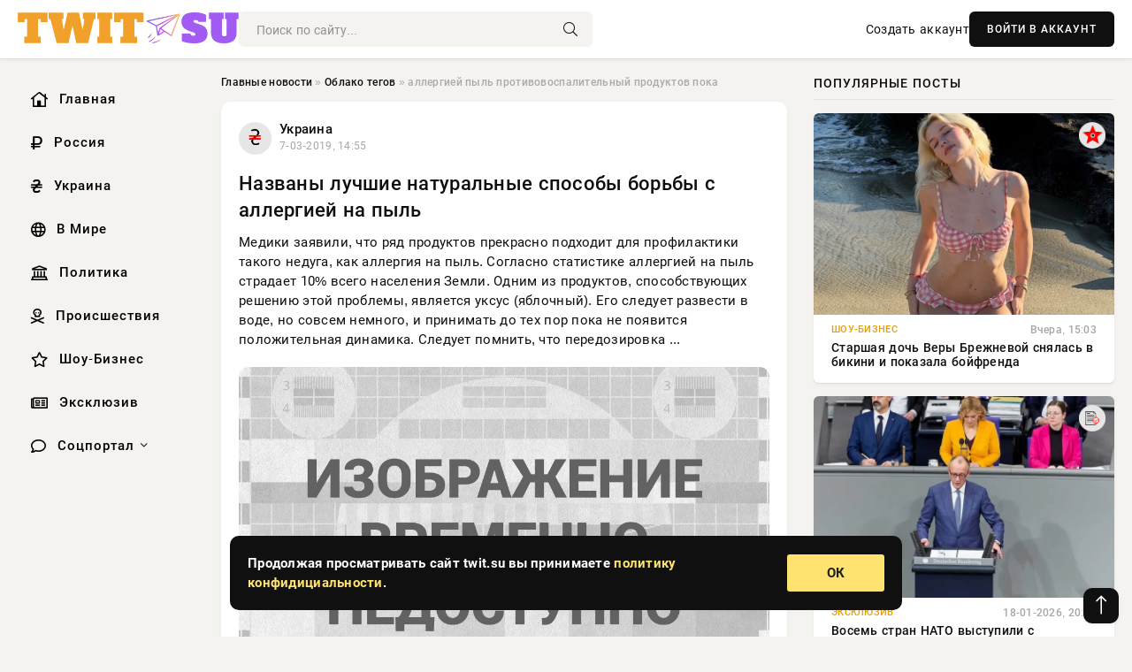

--- FILE ---
content_type: text/html; charset=utf-8
request_url: https://twit.su/tags/%D0%B0%D0%BB%D0%BB%D0%B5%D1%80%D0%B3%D0%B8%D0%B5%D0%B9%20%D0%BF%D1%8B%D0%BB%D1%8C%20%D0%BF%D1%80%D0%BE%D1%82%D0%B8%D0%B2%D0%BE%D0%B2%D0%BE%D1%81%D0%BF%D0%B0%D0%BB%D0%B8%D1%82%D0%B5%D0%BB%D1%8C%D0%BD%D1%8B%D0%B9%20%D0%BF%D1%80%D0%BE%D0%B4%D1%83%D0%BA%D1%82%D0%BE%D0%B2%20%D0%BF%D0%BE%D0%BA%D0%B0/
body_size: 11088
content:
<!DOCTYPE html>
<html lang="ru">
   <head>
   <title>аллергией пыль противовоспалительный продуктов пока » Информационно-аналитический портал «TWIT.SU»</title>
<meta charset="utf-8">
<meta name="description" content="Медики заявили, что ряд продуктов прекрасно подходит для профилактики такого недуга, как аллергия на пыль. Согласно статистике аллергией на пыль страдает 10% всего населения Земли. Одним из продуктов, способствующих решению этой проблемы, является уксус (яблочный). Его следует развести в воде, но">
<meta name="keywords" content="продуктов, Медики, заявили, прекрасно, подходит, профилактики, такого, недуга, аллергия, Согласно, статистике, аллергией, страдает, всего, населения, Земли, Одним, способствующих, решению, проблемы">
<link rel="canonical" href="https://twit.su/tags/%D0%B0%D0%BB%D0%BB%D0%B5%D1%80%D0%B3%D0%B8%D0%B5%D0%B9%20%D0%BF%D1%8B%D0%BB%D1%8C%20%D0%BF%D1%80%D0%BE%D1%82%D0%B8%D0%B2%D0%BE%D0%B2%D0%BE%D1%81%D0%BF%D0%B0%D0%BB%D0%B8%D1%82%D0%B5%D0%BB%D1%8C%D0%BD%D1%8B%D0%B9%20%D0%BF%D1%80%D0%BE%D0%B4%D1%83%D0%BA%D1%82%D0%BE%D0%B2%20%D0%BF%D0%BE%D0%BA%D0%B0/">
<link rel="alternate" type="application/rss+xml" title="Информационно-аналитический портал «TWIT.SU» RSS" href="https://twit.su/rss.xml">
<link rel="preconnect" href="https://twit.su/" fetchpriority="high">
<meta property="twitter:card" content="summary">
<meta property="twitter:title" content="аллергией пыль противовоспалительный продуктов пока » Информационно-аналитический портал «TWIT.SU»">
<meta property="twitter:description" content="Медики заявили, что ряд продуктов прекрасно подходит для профилактики такого недуга, как аллергия на пыль. Согласно статистике аллергией на пыль страдает 10% всего населения Земли. Одним из продуктов, способствующих решению этой проблемы, является уксус (яблочный). Его следует развести в воде, но">
<meta property="og:type" content="article">
<meta property="og:site_name" content="Информационно-аналитический портал «TWIT.SU»">
<meta property="og:title" content="аллергией пыль противовоспалительный продуктов пока » Информационно-аналитический портал «TWIT.SU»">
<meta property="og:description" content="Медики заявили, что ряд продуктов прекрасно подходит для профилактики такого недуга, как аллергия на пыль. Согласно статистике аллергией на пыль страдает 10% всего населения Земли. Одним из продуктов, способствующих решению этой проблемы, является уксус (яблочный). Его следует развести в воде, но">

<script src="/engine/classes/min/index.php?g=general&amp;v=57v0u"></script>
<script src="/engine/classes/min/index.php?f=engine/classes/js/jqueryui.js,engine/classes/js/dle_js.js&amp;v=57v0u" defer></script>
<script type="application/ld+json">{"@context":"https://schema.org","@graph":[{"@type":"BreadcrumbList","@context":"https://schema.org/","itemListElement":[{"@type":"ListItem","position":1,"item":{"@id":"https://twit.su/","name":"Главные новости"}},{"@type":"ListItem","position":2,"item":{"@id":"https://twit.su/tags/","name":"Облако тегов"}},{"@type":"ListItem","position":3,"item":{"@id":"https://twit.su/tags/%D0%B0%D0%BB%D0%BB%D0%B5%D1%80%D0%B3%D0%B8%D0%B5%D0%B9%20%D0%BF%D1%8B%D0%BB%D1%8C%20%D0%BF%D1%80%D0%BE%D1%82%D0%B8%D0%B2%D0%BE%D0%B2%D0%BE%D1%81%D0%BF%D0%B0%D0%BB%D0%B8%D1%82%D0%B5%D0%BB%D1%8C%D0%BD%D1%8B%D0%B9%20%D0%BF%D1%80%D0%BE%D0%B4%D1%83%D0%BA%D1%82%D0%BE%D0%B2%20%D0%BF%D0%BE%D0%BA%D0%B0/","name":"аллергией пыль противовоспалительный продуктов пока"}}]}]}</script> 
      <meta name="viewport" content="width=device-width, initial-scale=1.0" />
      <meta name="msapplication-TileColor" content="#e6e6e6">   
      <meta name="theme-color" content="#101010"> 
      <link rel="preload" href="/templates/Default/css/common.css" as="style">
      <link rel="preload" href="/templates/Default/css/styles.css" as="style">
      <link rel="preload" href="/templates/Default/css/engine.css" as="style">
      <link rel="preload" href="/templates/Default/css/fontawesome.css" as="style">
      <link rel="preload" href="/templates/Default/webfonts/manrope-400.woff2" as="font" type="font/woff2" crossorigin>
      <link rel="preload" href="/templates/Default/webfonts/manrope-600.woff2" as="font" type="font/woff2" crossorigin>
      <link rel="preload" href="/templates/Default/webfonts/manrope-700.woff2" as="font" type="font/woff2" crossorigin>
      <link rel="preload" href="/templates/Default/webfonts/fa-light-300.woff2" as="font" type="font/woff2" crossorigin>
      <link href="/templates/Default/css/common.css" type="text/css" rel="stylesheet" />
      <link href="/templates/Default/css/styles.css" type="text/css" rel="stylesheet" />
      <link href="/templates/Default/css/engine.css" type="text/css" rel="stylesheet" /> 
      <link href="/templates/Default/css/fontawesome.css" type="text/css" rel="stylesheet" />
      <link rel="apple-touch-icon" sizes="256x256" href="/templates/Default/favicons/256x256.png">
      <link rel="apple-touch-icon" sizes="192x192" href="/templates/Default/favicons/192x192.png">
      <link rel="apple-touch-icon" sizes="180x180" href="/templates/Default/favicons/180x180.png">
      <link rel="apple-touch-icon" sizes="167x167" href="/templates/Default/favicons/167x167.png">
      <link rel="apple-touch-icon" sizes="152x152" href="/templates/Default/favicons/152x152.png">
      <link rel="apple-touch-icon" sizes="120x120" href="/templates/Default/favicons/120x120.png">
      <link rel="icon" type="image/png" href="/templates/Default/favicons/favicon.png">
      	<!-- Yandex.RTB -->
	<script>window.yaContextCb=window.yaContextCb||[]</script>
	<script src="https://yandex.ru/ads/system/context.js" async></script>
   </head>
   <body>
      <div class="wrapper">
         <div class="wrapper-container wrapper-main">

            <header class="header d-flex ai-center vw100">
               <a href="/" class="logo" title="Информационно-аналитический портал «TWIT.SU»"><img src="/templates/Default/dleimages/logo.png" alt="Информационно-аналитический портал «TWIT.SU»"></a>
               <div class="header__search search-block flex-grow-1">
                  <form id="quicksearch" method="post">
                     <input type="hidden" name="do" value="search">
                     <input type="hidden" name="subaction" value="search">
                     <input class="search-block__input" id="story" name="story" placeholder="Поиск по сайту..." type="text" autocomplete="off">
                     <button class="search-block__btn" type="submit"><span class="fal fa-search"></span></button>
                  </form>
               </div>
               

               
               <a href="/?do=register" class="header__link">Создать аккаунт</a>
               <button class="header__btn-login js-show-login">ВОЙТИ В АККАУНТ</button>
               

               <button class="header__btn-menu d-none js-show-mobile-menu"><span class="fal fa-bars"></span></button>
            </header>

            <div class="content">
               <div class="cols">

                  <!-- MENU START -->
                  <aside class="col-side">
                     <ul class="side-nav js-this-in-mobile-menu">
                        <li><a href="/"><i class="far fa-home-lg"></i> Главная</a></li>
                        <li><a href="/russia/"><i class="far fa-ruble-sign"></i> Россия</a></li>
                        <li><a href="/ukraine/"><i class="far fa-hryvnia"></i> Украина</a></li>
                        <li><a href="/world/"><i class="far fa-globe"></i> В Мире</a></li>
                        <li><a href="/policy/"><i class="far fa-landmark"></i> Политика</a></li>
                        <li><a href="/incidents/"><i class="far fa-skull-crossbones"></i> Происшествия</a></li>
                        <li><a href="/show-business/"><i class="far fa-star"></i> Шоу-Бизнес</a></li>
                        <li><a href="/exclusive/"><i class="far fa-newspaper"></i> Эксклюзив</a></li>
                        <li class="submenu"><a href="/social/"><i class="far fa-comment"></i> Соцпортал</a>
                           <ul class="nav__list side-nav" style="position: unset !important">
                              <li class="nav__list-hidden"><a href="/social/goroskop/"><i class="far fa-planet-ringed"></i> Гороскопы</a></li>
                              <li class="nav__list-hidden"><a href="/social/primeti/"><i class="far fa-map-signs"></i> Приметы</a></li>
                              <li class="nav__list-hidden"><a href="/social/ezoterika/"><i class="far fa-sparkles"></i> Эзотерика</a></li>
                              <li class="nav__list-hidden"><a href="/social/prazdniki/"><i class="far fa-gift"></i> Праздники</a></li>
                              <li class="nav__list-hidden"><a href="/social/zdorove/"><i class="far fa-heart"></i> Здоровье</a></li>
                              <li class="nav__list-hidden"><a href="/social/psihologiya/"><i class="far fa-head-side-brain"></i> Психология</a></li>
                              <li class="nav__list-hidden"><a href="/social/dlya-zhenshchin/"><i class="far fa-venus-double"></i> Для женщин</a></li>
                              <li class="nav__list-hidden"><a href="/social/sad-ogorod/"><i class="far fa-seedling"></i> Сад-огород</a></li>
                           </ul>
                        </li>
                     </ul>
                  </aside>
                  <!-- MENU END -->
                  
                  <main class="col-main">
                    
                         
                        <div class="speedbar"><div class="over"><a href="https://twit.su/">Главные новости</a>  »  <a href="https://twit.su/tags/">Облако тегов</a>  »  аллергией пыль противовоспалительный продуктов пока</div></div>
                        

                     <div class="content-block d-grid" id="content-block">
                        

                        
                        <article class="short">
	<div class="info-block">
	   <div class="info-body">
		  <a href="https://twit.su/ukraine/" class="info-img" title="Украина"><img loading="lazy" src="/uploads/icons/ukraine.png" alt="Украина"></a>
		  <div class="info-title"><a href="https://twit.su/ukraine/" class="author_name">Украина</a></div>
		  <div class="info-meta">
			 <time datetime="7-03-2019, 14:55" class="ago">7-03-2019, 14:55</time>
		  </div>
	   </div>
	   <div class="dosuga-post-head-mark">
		  		
	   </div>
	</div>
	<div class="content_body">
	   <a href="https://twit.su/ukraine/223021-nazvany-luchshie-naturalnye-sposoby-borby-s-allergiey-na-pyl.html" title="Названы лучшие натуральные способы борьбы с аллергией на пыль">
		  <h2 class="dn-short-t">Названы лучшие натуральные способы борьбы с аллергией на пыль</h2>
	   </a>
	   <p class="dn-short-p">Медики заявили, что ряд продуктов прекрасно подходит для профилактики такого недуга, как аллергия на пыль. Согласно статистике аллергией на пыль страдает 10% всего населения Земли. Одним из продуктов, способствующих решению этой проблемы, является уксус (яблочный). Его следует развести в воде, но совсем немного, и принимать до тех пор пока не появится положительная динамика. Следует помнить, что передозировка ...</p>
	   <a href="https://twit.su/ukraine/223021-nazvany-luchshie-naturalnye-sposoby-borby-s-allergiey-na-pyl.html" title="Названы лучшие натуральные способы борьбы с аллергией на пыль">
		  <div class="dn-post-img">
			 <img loading="lazy" src="/uploads/posts/2019-03/nazvany-luchshie-naturalnye-sposoby-borby-s-allergiey-na-pyl_1.jpg" alt="Названы лучшие натуральные способы борьбы с аллергией на пыль">
		  </div>
	   </a>
	</div>
	<div class="short__tags page__tags d-flex">		
			
	</div>
	<div class="content_footer">
	       
	   
			<div class="f_like"><a href="#" onclick="doRate('plus', '223021'); return false;" ><i title="Мне нравится" class="far fa-thumbs-up"></i> <span data-likes-id="223021">0</span></a></div>
			<div class="f_dlike"><a href="#" onclick="doRate('minus', '223021'); return false;" ><i title="Мне не нравится" class="far fa-thumbs-down"></i> <span data-dislikes-id="223021">0</span></a></div>
	   
	   <a href="https://twit.su/ukraine/223021-nazvany-luchshie-naturalnye-sposoby-borby-s-allergiey-na-pyl.html#comment">
		  <div class="f_link"><i class="far fa-comment-alt"></i> 0</div>
	   </a>
	   <div class="f_info">	
		  <span style="margin: 5px; float: left;"><i class="far fa-eye"></i> 16</span>
		  <a class="more smotret" href="https://twit.su/ukraine/223021-nazvany-luchshie-naturalnye-sposoby-borby-s-allergiey-na-pyl.html" title="Читать полностью">ЧИТАТЬ</a>   
	   </div>
	</div>
 </article>

                        

                     </div>
                  </main>

                  <aside class="col-side">

                     <div class="side-block">
                        <div class="side-block__title">Популярные посты</div>
                        <div class="side-block__content">
                        <div class="popular grid-item">
   <div class="popular__img img-responsive">
      <img loading="lazy" src="/uploads/posts/2026-01/thumbs/1768911311-11768895119-1original.webp" alt="Старшая дочь Веры Брежневой снялась в бикини и показала бойфренда">
      <div class="item__category pi-center"><img src="/uploads/icons/show-business.png"></div> 
   </div>
   <div class="meta_block">
      <div class="meta_block_cat">Шоу-Бизнес</div>
      <time class="meta_block_date" datetime="Вчера, 15:03">Вчера, 15:03</time>   
   </div>
   <div class="popular__desc">
      <a class="popular__title expand-link" href="https://twit.su/show-business/327184-starshaja-doch-very-brezhnevoj-snjalas-v-bikini-i-pokazala-bojfrenda.html">Старшая дочь Веры Брежневой снялась в бикини и показала бойфренда</a>
   </div>
 </div><div class="popular grid-item">
   <div class="popular__img img-responsive">
      <img loading="lazy" src="/uploads/posts/2026-01/thumbs/1768762205-11768761302-15.webp" alt="Восемь стран НАТО выступили с совместным заявлением по Трампу и Гренландии">
      <div class="item__category pi-center"><img src="/uploads/icons/exclusive.png"></div> 
   </div>
   <div class="meta_block">
      <div class="meta_block_cat">Эксклюзив</div>
      <time class="meta_block_date" datetime="18-01-2026, 20:21">18-01-2026, 20:21</time>   
   </div>
   <div class="popular__desc">
      <a class="popular__title expand-link" href="https://twit.su/exclusive/327020-vosem-stran-nato-vystupili-s-sovmestnym-zajavleniem-po-trampu-i-grenlandii.html">Восемь стран НАТО выступили с совместным заявлением по Трампу и Гренландии</a>
   </div>
 </div><div class="popular grid-item">
   <div class="popular__img img-responsive">
      <img loading="lazy" src="/uploads/posts/2026-01/thumbs/1768976042-11768975817-1original.webp" alt="Сын Натальи Водяновой Лукас Портман с девушкой, Крис Браун, Usher и жених Дуа Липы посетили показ Louis Vuitton">
      <div class="item__category pi-center"><img src="/uploads/icons/show-business.png"></div> 
   </div>
   <div class="meta_block">
      <div class="meta_block_cat">Шоу-Бизнес</div>
      <time class="meta_block_date" datetime="Сегодня, 08:04">Сегодня, 08:04</time>   
   </div>
   <div class="popular__desc">
      <a class="popular__title expand-link" href="https://twit.su/show-business/327228-syn-natali-vodjanovoj-lukas-portman-s-devushkoj-kris-braun-usher-i-zhenih-dua-lipy-posetili-pokaz-louis-vuitton.html">Сын Натальи Водяновой Лукас Портман с девушкой, Крис Браун, Usher и жених Дуа Липы посетили показ Louis Vuitton</a>
   </div>
 </div><div class="popular grid-item">
   <div class="popular__img img-responsive">
      <img loading="lazy" src="/uploads/posts/2026-01/thumbs/1768889793-11768884920-100-31-57.webp" alt="Отказ ЕС от российского газа дал Трампу ещё один рычаг давления на Брюссель">
      <div class="item__category pi-center"><img src="/uploads/icons/exclusive.png"></div> 
   </div>
   <div class="meta_block">
      <div class="meta_block_cat">Эксклюзив</div>
      <time class="meta_block_date" datetime="Вчера, 08:22">Вчера, 08:22</time>   
   </div>
   <div class="popular__desc">
      <a class="popular__title expand-link" href="https://twit.su/exclusive/327130-otkaz-es-ot-rossijskogo-gaza-dal-trampu-esche-odin-rychag-davlenija-na-brjussel.html">Отказ ЕС от российского газа дал Трампу ещё один рычаг давления на Брюссель</a>
   </div>
 </div>                           
                        </div>
                     </div>
                     <div class="side-block">
                        <div class="side-block__title">Выбор редакции</div>
                        <div class="side-block__content">
                        <div class="int d-flex ai-center">
    <div class="int__img img-fit-cover">
       <img loading="lazy" src="/uploads/posts/2026-01/thumbs/1768851652-11768847721-11.webp" alt="Киев не получит обещанные президентом Чехии «охотники за дронами» L-159">
    </div>
    <div class="int__desc flex-grow-1">
       <a class="int__title expand-link" href="https://twit.su/exclusive/327118-kiev-ne-poluchit-obeschannye-prezidentom-chehii-ohotniki-za-dronami-l-159.html">
          <div class="line-clamp">Киев не получит обещанные президентом Чехии «охотники за дронами» L-159</div>
       </a>
    </div>
 </div><div class="int d-flex ai-center">
    <div class="int__img img-fit-cover">
       <img loading="lazy" src="/uploads/posts/2026-01/thumbs/1768977119-11768957856-1henmu-5-3.webp" alt="Hyunmoo-5 «ракета-монстр» из Южной Кореи">
    </div>
    <div class="int__desc flex-grow-1">
       <a class="int__title expand-link" href="https://twit.su/exclusive/327253-hyunmoo-5-raketa-monstr-iz-juzhnoj-korei.html">
          <div class="line-clamp">Hyunmoo-5 «ракета-монстр» из Южной Кореи</div>
       </a>
    </div>
 </div><div class="int d-flex ai-center">
    <div class="int__img img-fit-cover">
       <img loading="lazy" src="/uploads/posts/2026-01/thumbs/1768802413-11768800003-1ursula2025.webp" alt="FT озвучивает возможный ответ ведомства Урсулы на «гренландские» тарифы Трампа">
    </div>
    <div class="int__desc flex-grow-1">
       <a class="int__title expand-link" href="https://twit.su/exclusive/327028-ft-ozvuchivaet-vozmozhnyj-otvet-vedomstva-ursuly-na-grenlandskie-tarify-trampa.html">
          <div class="line-clamp">FT озвучивает возможный ответ ведомства Урсулы на «гренландские» тарифы Трампа</div>
       </a>
    </div>
 </div><div class="int d-flex ai-center">
    <div class="int__img img-fit-cover">
       <img loading="lazy" src="/uploads/posts/2026-01/thumbs/1768851674-11768847723-1snimok-jekrana-2026-01-19-155411.webp" alt="Как и почему доллар стал главной мировой валютой">
    </div>
    <div class="int__desc flex-grow-1">
       <a class="int__title expand-link" href="https://twit.su/exclusive/327121-kak-i-pochemu-dollar-stal-glavnoj-mirovoj-valjutoj.html">
          <div class="line-clamp">Как и почему доллар стал главной мировой валютой</div>
       </a>
    </div>
 </div>  
                        </div>
                     </div>

                     <!--306a313e--><!--306a313e--><!--fdb5b523--><!--fdb5b523-->

                     <div class="side-block side-block--sticky hm">
                        
                     </div>

                  </aside>

               </div>
               <!-- END COLS -->
            </div>

         <!-- FOOTER START -->
         <footer class="footer d-flex ai-center vw100">
            <div class="footer__copyright">
               <a href="/o-proekte.html" rel="nofollow">О проекте</a>
               <a href="/redakcija.html" rel="nofollow">Редакция</a>
               <a href="/politika-konfidencialnosti.html" rel="nofollow">Политика конфиденциальности</a>
               <a href="/kontakty.html" rel="nofollow">Реклама</a> 
               <a href="/kontakty.html" rel="nofollow">Контакты</a>
            </div>
            <div class="footer__text icon-at-left" style="line-height: 20px;">
               Использование любых материалов, размещённых на сайте, разрешается при условии активной ссылки на наш сайт.
               При копировании материалов для интернет-изданий – обязательна прямая открытая для поисковых систем гиперссылка. Ссылка должна быть размещена в независимости от полного либо частичного использования материалов. Гиперссылка (для интернет- изданий) – должна быть размещена в подзаголовке или в первом абзаце материала.
               Все материалы, содержащиеся на веб-сайте twit.su, защищены законом об авторском праве. Фотографии и прочие материалы являются собственностью их авторов и представлены исключительно для некоммерческого использования и ознакомления , если не указано иное. Несанкционированное использование таких материалов может нарушать закон об авторском праве, торговой марке и другие законы.

               <div style="margin-top: 20px;">
                  <p>
                     <span style="font-size:12px">* В России признаны иноагентами: Киселёв Евгений Алекссевич, WWF, Белый Руслан Викторович, Анатолий Белый (Вайсман), Касьянов Михаил Михайлович, Бер Илья Леонидович, Троянова Яна Александровна, Галкин Максим Александрович, Макаревич Андрей Вадимович, Шац Михаил Григорьевич, Гордон Дмитрий Ильич, Лазарева Татьяна Юрьевна, Чичваркин Евгений Александрович, Ходорковский Михаил Борисович, Каспаров Гарри Кимович, Моргенштерн Алишер Тагирович (Алишер Валеев), Невзоров Александр Глебович, Венедиктов Алексей Алексеевич, Дудь Юрий Александрович, Фейгин Марк Захарович, Киселев Евгений Алексеевич, Шендерович Виктор Анатольевич, Гребенщиков Борис Борисович, Максакова-Игенбергс Мария Петровна, Слепаков Семен Сергеевич, Покровский Максим Сергеевич, Варламов Илья Александрович, Рамазанова Земфира Талгатовна, Прусикин Илья Владимирович, Смольянинов Артур Сергеевич, Федоров Мирон Янович (Oxxxymiron), Алексеев Иван Александрович (Noize MC), Дремин Иван Тимофеевич (Face), Гырдымова Елизавета Андреевна (Монеточка), Игорь(Егор) Михайлович Бортник (Лёва Би-2).</span>
                  </p>
                  <br />
                  <p>
                     <span style="font-size:12px">* Экстремисты и террористы, запрещенные в РФ:&nbsp;Meta (Facebook и Instagram),&nbsp;</span>Русский добровольческий корпус (РДК),&nbsp;<span style="font-size:12px">Правый сектор, Украинская повстанческая армия (УПА), ИГИЛ, полк Азов, Джебхат ан-Нусра, Национал-Большевистская партия (НБП), Аль-Каида, УНА-УНСО, Талибан, Меджлис крымско-татарского народа, Свидетели Иеговы, Мизантропик Дивижн, Братство, Артподготовка, Тризуб им. Степана Бандеры, НСО, Славянский союз, Формат-18, Хизб ут-Тахрир, Исламская партия Туркестана, Хайят Тахрир аш-Шам, Таухид валь-Джихад, АУЕ, Братья мусульмане, Колумбайн, Навальный, К. Буданов.</span>
                  </p>
                  <br />
                  <p>
                     <span style="font-size:12px">* СМИ — иностранные агенты: Телеканал «Дождь», Медуза, Голос Америки, Idel. Реалии, Кавказ. Реалии, Крым. Реалии, ТК&nbsp;Настоящее Время, The Insider,&nbsp;</span>Deutsche&nbsp;Welle,&nbsp;<span style="font-size:12px">Проект, Azatliq Radiosi, «Радио Свободная Европа/Радио Свобода» (PCE/PC), Сибирь. Реалии, Фактограф, Север. Реалии, MEDIUM-ORIENT, Bellingcat, Пономарев Л. А., Савицкая Л.А., Маркелов С.Е., Камалягин Д.Н., Апахончич Д.А.,&nbsp;Толоконникова Н.А., Гельман М.А., Шендерович В.А., Верзилов П.Ю., Баданин Р.С., Гордон.</span>
                  </p>
                  <br />
                  <p>
                     <span style="font-size:12px">* Организации — иностранные агенты: Альянс Врачей, Агора, Голос, Гражданское содействие, Династия (фонд), За&nbsp;права человека, Комитет против пыток, Левада-Центр, Мемориал, Молодая Карелия, Московская школа гражданского просвещения, Пермь-36, Ракурс, Русь Сидящая, Сахаровский центр, Сибирский экологический центр, ИАЦ Сова, Союз комитетов солдатских матерей России, Фонд борьбы с&nbsp;коррупцией (ФБК), Фонд защиты гласности, Фонд свободы информации, Центр «Насилию.нет», Центр защиты прав СМИ, Transparency International.</span>
                  </p>
               </div>

               <p class="copyright mb-0" style="margin-top: 20px;">Copyright &copy; 2026, Информационно-аналитический портал «TWIT.SU». Все права защищены.</p>
               <div class="adult_foot">18+</div>
            </div>
         </footer>
         <!-- FOOTER END -->

         </div>
         <!-- END WRAPPER-MAIN -->
      </div>
      <!-- END WRAPPER -->
      
      <script>
<!--
var dle_root       = '/';
var dle_admin      = '';
var dle_login_hash = '48ded4d5bf31078fbc523a58a49bc6f768cb5293';
var dle_group      = 5;
var dle_link_type  = 1;
var dle_skin       = 'Default';
var dle_wysiwyg    = 0;
var dle_min_search = '4';
var dle_act_lang   = ["Подтвердить", "Отмена", "Вставить", "Отмена", "Сохранить", "Удалить", "Загрузка. Пожалуйста, подождите..."];
var menu_short     = 'Быстрое редактирование';
var menu_full      = 'Полное редактирование';
var menu_profile   = 'Просмотр профиля';
var menu_send      = 'Отправить сообщение';
var menu_uedit     = 'Админцентр';
var dle_info       = 'Информация';
var dle_confirm    = 'Подтверждение';
var dle_prompt     = 'Ввод информации';
var dle_req_field  = ["Заполните поле с именем", "Заполните поле с сообщением", "Заполните поле с темой сообщения"];
var dle_del_agree  = 'Вы действительно хотите удалить? Данное действие невозможно будет отменить';
var dle_spam_agree = 'Вы действительно хотите отметить пользователя как спамера? Это приведёт к удалению всех его комментариев';
var dle_c_title    = 'Отправка жалобы';
var dle_complaint  = 'Укажите текст Вашей жалобы для администрации:';
var dle_mail       = 'Ваш e-mail:';
var dle_big_text   = 'Выделен слишком большой участок текста.';
var dle_orfo_title = 'Укажите комментарий для администрации к найденной ошибке на странице:';
var dle_p_send     = 'Отправить';
var dle_p_send_ok  = 'Уведомление успешно отправлено';
var dle_save_ok    = 'Изменения успешно сохранены. Обновить страницу?';
var dle_reply_title= 'Ответ на комментарий';
var dle_tree_comm  = '0';
var dle_del_news   = 'Удалить статью';
var dle_sub_agree  = 'Вы действительно хотите подписаться на комментарии к данной публикации?';
var dle_unsub_agree  = 'Вы действительно хотите отписаться от комментариев к данной публикации?';
var dle_captcha_type  = '0';
var dle_share_interesting  = ["Поделиться ссылкой на выделенный текст", "Twitter", "Facebook", "Вконтакте", "Прямая ссылка:", "Нажмите правой клавишей мыши и выберите «Копировать ссылку»"];
var DLEPlayerLang     = {prev: 'Предыдущий',next: 'Следующий',play: 'Воспроизвести',pause: 'Пауза',mute: 'Выключить звук', unmute: 'Включить звук', settings: 'Настройки', enterFullscreen: 'На полный экран', exitFullscreen: 'Выключить полноэкранный режим', speed: 'Скорость', normal: 'Обычная', quality: 'Качество', pip: 'Режим PiP'};
var DLEGalleryLang    = {CLOSE: 'Закрыть (Esc)', NEXT: 'Следующее изображение', PREV: 'Предыдущее изображение', ERROR: 'Внимание! Обнаружена ошибка', IMAGE_ERROR: 'Не удалось загрузить изображение', TOGGLE_SLIDESHOW: 'Просмотр слайдшоу',TOGGLE_FULLSCREEN: 'Полноэкранный режим', TOGGLE_THUMBS: 'Включить / Выключить уменьшенные копии', ITERATEZOOM: 'Увеличить / Уменьшить', DOWNLOAD: 'Скачать изображение' };
var DLEGalleryMode    = 0;
var DLELazyMode       = 0;
var allow_dle_delete_news   = false;

//-->
</script>
      

<div class="login login--not-logged d-none">
   <div class="login__header d-flex jc-space-between ai-center">
      <div class="login__title stretch-free-width ws-nowrap">Войти <a href="/?do=register">Регистрация</a></div>
      <div class="login__close"><span class="fal fa-times"></span></div>
   </div>
   <form method="post">
      <div class="login__content">
         <div class="login__row">
            <div class="login__caption">E-mail:</div>
            <div class="login__input"><input type="text" name="login_name" id="login_name" placeholder="Ваш e-mail"></div>
            <span class="fal fa-at"></span>
         </div>
         <div class="login__row">
            <div class="login__caption">Пароль: <a href="/?do=lostpassword">Забыли пароль?</a></div>
            <div class="login__input"><input type="password" name="login_password" id="login_password" placeholder="Ваш пароль"></div>
            <span class="fal fa-lock"></span>
         </div>
         <label class="login__row checkbox" for="login_not_save">
         <input type="checkbox" name="login_not_save" id="login_not_save" value="1">
         <span>Не запоминать меня</span>
         </label>
         <div class="login__row">
            <button onclick="submit();" type="submit" title="Вход">Войти на сайт</button>
            <input name="login" type="hidden" id="login" value="submit">
         </div>
      </div>
      <div class="login__social">
         <div class="login__social-caption">Или войти через</div>
         <div class="login__social-btns">
            <a href="" rel="nofollow" target="_blank"><img loading="lazy" src="/templates/Default/dleimages/vk.svg" alt></a>
            <a href="" rel="nofollow" target="_blank"><img loading="lazy" src="/templates/Default/dleimages/ok.svg" alt></a>
            <a href="" rel="nofollow" target="_blank"><img loading="lazy" src="/templates/Default/dleimages/mail.svg" alt></a>
            <a href="" rel="nofollow" target="_blank"><img loading="lazy" src="/templates/Default/dleimages/yandex.svg" alt></a>
         </div>
      </div>
   </form>
</div>

      <div id="scrolltop" style="display: block;"><span class="fal fa-long-arrow-up"></span></div>
      <div class="message-alert">
         <div class="message-alert-in">
            <div class="message-alert-desc">
               <div class="message-alert-text">Продолжая просматривать сайт twit.su вы принимаете <a href="/politika-konfidencialnosti.html">политику конфидициальности</a>.</div>
            </div>
            <div class="message-alert-btns">
               <div class="message-btn message-btn-yes">ОК</div>
            </div>
         </div>
      </div>

      <script src="/templates/Default/js/libs.js"></script>

      
      
      <!-- Yandex.Metrika counter -->
<script type="text/javascript" >
   (function(m,e,t,r,i,k,a){m[i]=m[i]||function(){(m[i].a=m[i].a||[]).push(arguments)};
   m[i].l=1*new Date();
   for (var j = 0; j < document.scripts.length; j++) {if (document.scripts[j].src === r) { return; }}
   k=e.createElement(t),a=e.getElementsByTagName(t)[0],k.async=1,k.src=r,a.parentNode.insertBefore(k,a)})
   (window, document, "script", "https://mc.yandex.ru/metrika/tag.js", "ym");

   ym(91642895, "init", {
        clickmap:true,
        trackLinks:true,
        accurateTrackBounce:true
   });
</script>
<noscript><div><img src="https://mc.yandex.ru/watch/91642895" style="position:absolute; left:-9999px;" alt="" /></div></noscript>
<!-- /Yandex.Metrika counter -->

   <script defer src="https://static.cloudflareinsights.com/beacon.min.js/vcd15cbe7772f49c399c6a5babf22c1241717689176015" integrity="sha512-ZpsOmlRQV6y907TI0dKBHq9Md29nnaEIPlkf84rnaERnq6zvWvPUqr2ft8M1aS28oN72PdrCzSjY4U6VaAw1EQ==" data-cf-beacon='{"version":"2024.11.0","token":"ecc071c6d28b42a69a4d83cfd967c228","r":1,"server_timing":{"name":{"cfCacheStatus":true,"cfEdge":true,"cfExtPri":true,"cfL4":true,"cfOrigin":true,"cfSpeedBrain":true},"location_startswith":null}}' crossorigin="anonymous"></script>
</body>
</html>